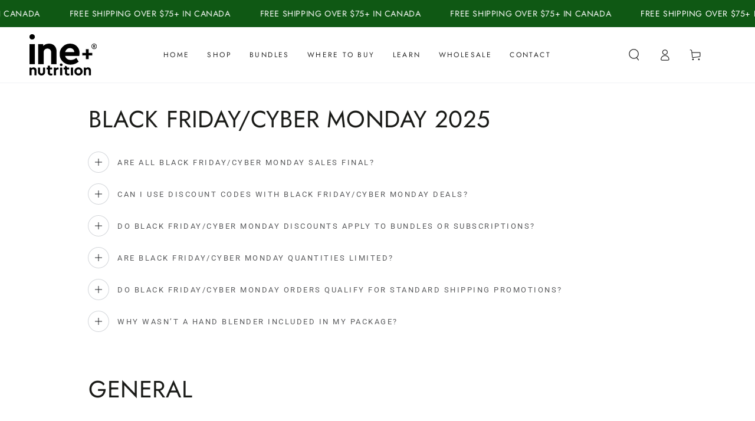

--- FILE ---
content_type: text/css
request_url: https://www.inenutrition.com/cdn/shop/t/54/assets/theme-overrides.css?v=132653268263934745261760330904
body_size: -189
content:
.mobile-only{display:none}quick-view-button .mobile-label{display:none}@media screen and (max-width: 767px){.mobile-only{display:block}.product .product__info-container{display:flex;flex-direction:column}.product .product__info-container>*{order:5}.product .product__info-container .product__title{justify-content:center;order:2}.product .product__info-container>div:has(.price){text-align:center;order:3}.product .product__info-container>div:has(.product-form){order:4}.product .product__info-container>div .price{justify-content:center}.product .product__info-container .product__tax{display:none}.product .product__info-container .breadcrumb-wrapper{order:1}.product .product__info-container .text-under-atc{text-align:center;font-style:italic;flex:1;margin-top:-15px}.sticky-cart-wrapper .product-form__submit{background:#f6a76e;border-color:#f6a76e}.yotpo-reviews-star-ratings-widget .yotpo-sr-bottom-line-summary>*:first-child svg{width:20px;height:auto}.yotpo-reviews-star-ratings-widget .yotpo-sr-bottom-line-summary>.yotpo-sr-bottom-line-right-panel .yotpo-sr-bottom-line-text{font-size:20px!important}.product__info-container .price--medium bdi{font-size:18px}quick-view-button{text-indent:0!important}quick-view-button .mobile-label{display:flex;text-align:center;font-size:10px;letter-spacing:2px;margin-left:2px}quick-view-button .desktop-label{display:none}quick-view-button .icon{display:none}}@media screen and (max-width: 767px){.template--bundle-template .product .product__info-container>*{order:5}.template--bundle-template .product .product__info-container .product-link__image{order:6}.template--bundle-template .product .product__info-container .product__title{justify-content:center;order:2}.template--bundle-template .product .product__info-container>div:has(.price){text-align:center;order:3}.template--bundle-template .product .product__info-container>div:has(.product-form){order:5;margin-top:0}.template--bundle-template .product .product__info-container>div:has(.product-form) .product-form{margin-top:1rem}.template--bundle-template .product .product__info-container .product__description{order:3}.template--bundle-template .product .product__info-container variant-selects{order:4}.template--bundle-template .product .product__info-container>div .price{justify-content:center}.template--bundle-template .product .product__info-container .breadcrumb-wrapper{order:1}}.quick-view__right .product__accordion{display:none}.quick-view__right .yotpo-reviews-star-ratings-widget{justify-content:flex-start!important}.quick-view__right .yotpo-sr-bottom-line-summary{flex-direction:row!important;gap:7px!important}.quick-view__right .product-form__submit{background:#f6a76e;border-color:#f6a76e;color:#fff}
/*# sourceMappingURL=/cdn/shop/t/54/assets/theme-overrides.css.map?v=132653268263934745261760330904 */


--- FILE ---
content_type: text/css
request_url: https://www.inenutrition.com/cdn/shop/t/54/assets/section-faq.css?v=48703649316635089281760330904
body_size: -259
content:
.faq--colored{padding-top:5rem;padding-bottom:5rem;background-color:rgba(var(--color-foreground),.06)}.faq accordion-tab{display:block}.faq accordion-tab+accordion-tab{margin-top:2rem}.faq .h3{margin-top:0}.faq .h3+.rte{margin-top:-1rem;margin-bottom:3rem}.faq accordion-tab+.h3{margin-top:4rem}@media screen and (min-width: 750px){.faq accordion-tab+.h3{margin-top:6rem}}.faq details summary{text-transform:uppercase;letter-spacing:.25rem;font-size:1.2rem;color:rgba(var(--color-foreground),.75)}@media screen and (min-width: 750px){.faq details summary{font-size:1.3rem}}.faq details summary>span{display:flex;align-items:center}.faq details summary .icon{position:relative;flex:0 0 3.4rem;width:3.4rem;height:3.4rem;border-radius:50%;margin-inline-end:1.5rem;color:rgb(var(--color-foreground));background-color:rgb(var(--color-background));box-shadow:0 0 0 .1rem rgb(var(--color-border));transition-property:transform,color,background-color;transition-timing-function:ease;transition-duration:var(--duration-default)}.faq details summary .icon:before{width:1.2rem}.faq details summary .icon:after{height:1.2rem;transition:height var(--duration-default) ease}@media screen and (hover: hover){.faq details:not([open]) summary:hover .icon{transform:rotate(90deg)}}.faq details summary~*{padding-top:1rem;padding-bottom:2rem}.faq details[open] summary .icon{box-shadow:none;color:rgb(var(--color-background));background-color:rgb(var(--color-foreground))}.faq details[open] summary .icon:after{height:0}
/*# sourceMappingURL=/cdn/shop/t/54/assets/section-faq.css.map?v=48703649316635089281760330904 */


--- FILE ---
content_type: text/javascript
request_url: https://www.inenutrition.com/cdn/shop/t/54/assets/theme-overrides.js?v=14759265943726659511760330904
body_size: -309
content:
const AddQuickViewRating=()=>{const cardWrappers=document.querySelectorAll(".card-wrapper");console.log(cardWrappers),cardWrappers.length>0&&cardWrappers.forEach(card=>{const ytporating=card.querySelector(".card-information__wrapper .yotpo-widget-instance"),quickviewBtn=card.querySelector("quick-view-button");quickviewBtn&&quickviewBtn.addEventListener("click",()=>{const interval=setInterval(()=>{const quickviewYtpo=document.querySelector(".quick-view__right .yotpo-widget-instance");quickviewYtpo&&(clearInterval(interval),quickviewYtpo.innerHTML=ytporating.innerHTML)},1e3)})})};window.addEventListener("DOMContentLoaded",AddQuickViewRating);
//# sourceMappingURL=/cdn/shop/t/54/assets/theme-overrides.js.map?v=14759265943726659511760330904
